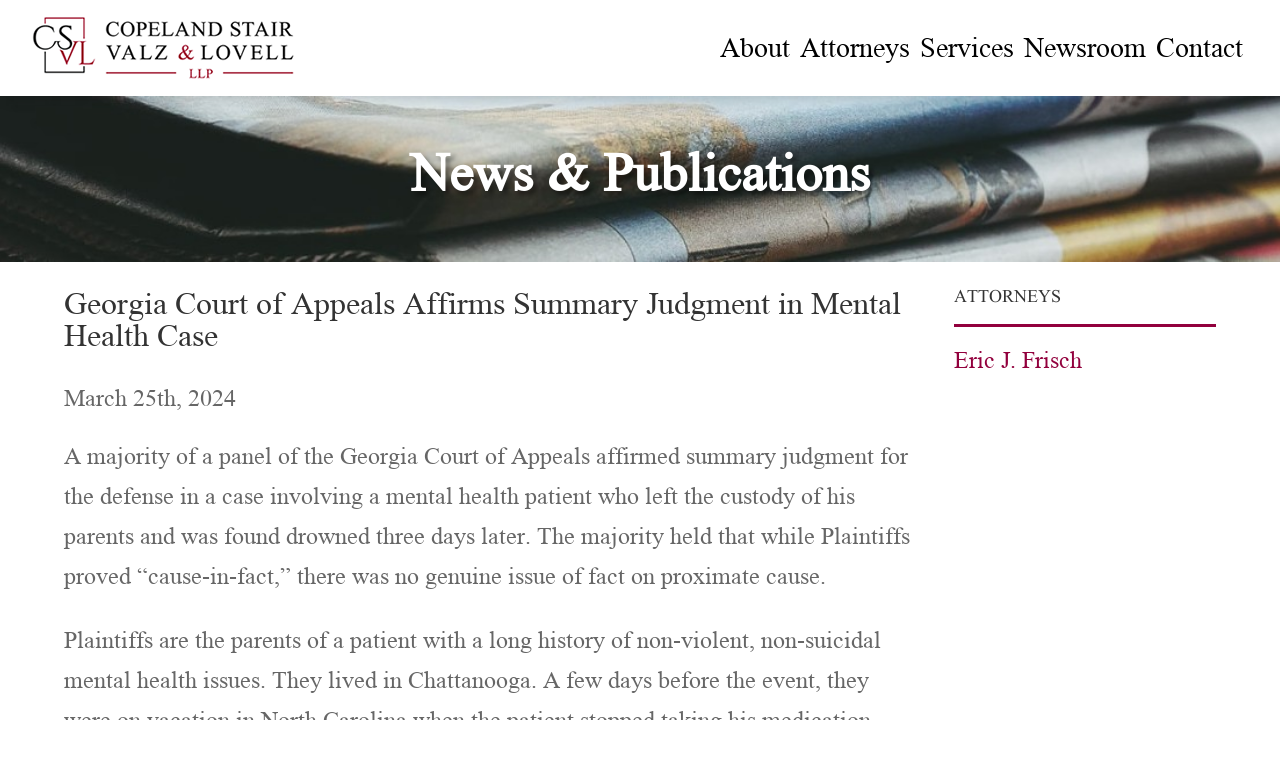

--- FILE ---
content_type: application/javascript
request_url: https://csvl.law/wp-content/uploads/wtfdivi/wp_footer.js?ver=1655390742
body_size: 276
content:
jQuery(function($){$('.et_pb_accordion .et_pb_toggle_open').addClass('et_pb_toggle_close').removeClass('et_pb_toggle_open');$('.et_pb_accordion .et_pb_toggle').click(function(){$this=$(this);setTimeout(function(){$this.closest('.et_pb_accordion').removeClass('et_pb_accordion_toggling');},700);});});jQuery(function($){$('.et_pb_accordion .et_pb_toggle_title').click(function(){var $toggle=$(this).closest('.et_pb_toggle');if(!$toggle.hasClass('et_pb_accordion_toggling')){var $accordion=$toggle.closest('.et_pb_accordion');if($toggle.hasClass('et_pb_toggle_open')){$accordion.addClass('et_pb_accordion_toggling');$toggle.find('.et_pb_toggle_content').slideToggle(700,function(){$toggle.removeClass('et_pb_toggle_open').addClass('et_pb_toggle_close');});}
setTimeout(function(){$accordion.removeClass('et_pb_accordion_toggling');},750);}});});jQuery(function($){});